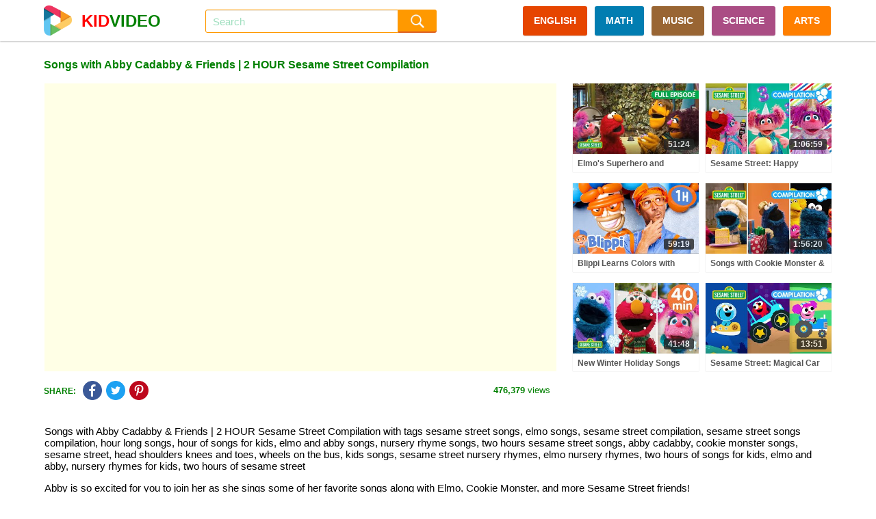

--- FILE ---
content_type: text/html; charset=UTF-8
request_url: https://kidvideo.org/video/songs-with-abby-cadabby-friends-2-hour-sesame-street-compilation-i57176.html
body_size: 12049
content:
<!DOCTYPE html>
<html lang="en" xmlns="http://www.w3.org/1999/html">
<head>
    <meta http-equiv="content-type" content="text/html; charset=utf-8" />
    <meta http-equiv="content-language" content="en" />
    <meta name="revisit-after" content="1 days" />
    <meta name="robots" content="index,follow" />
    <meta name="description" content="Songs with Abby Cadabby &amp; Friends | 2 HOUR Sesame Street Compilation with tags sesame street songs, elmo songs, sesame street compilation, sesame street" />
    <meta name="keywords" content="sesame street songs, elmo songs, sesame street compilation, sesame street songs compilation, hour long songs, hour of songs for kids, elmo and abby songs, nursery rhyme songs, two hours sesame street songs, abby cadabby, cookie monster songs, sesame street, head shoulders knees and toes, wheels on the bus, kids songs, sesame street nursery rhymes, elmo nursery rhymes, two hours of songs for kids, elmo and abby, nursery rhymes for kids, two hours of sesame street" />
    <meta name="viewport" content="width=device-width, initial-scale=1, maximum-scale=1, user-scalable=no">
    <meta property="og:url" content="https://kidvideo.org/video/songs-with-abby-cadabby-friends-2-hour-sesame-street-compilation-i57176.html" />
    <meta property="fb:app_id" content="127256457945570" />
    <meta property="og:image" content="https://i.ytimg.com/vi/JedkRl0Ve6Q/sddefault.jpg" />
    <meta property="og:image:url" content="https://i.ytimg.com/vi/JedkRl0Ve6Q/sddefault.jpg" />
    <meta property="og:image:secure_url" content="https://i.ytimg.com/vi/JedkRl0Ve6Q/sddefault.jpg" />
    <meta property="og:image:width" content="640" />
    <meta property="og:image:height" content="480" />
    <meta property="og:title" content="Songs with Abby Cadabby &amp; Friends | 2 HOUR Sesame Street Compilation - Videos For Kids" />
    <meta property="og:description" content="Songs with Abby Cadabby &amp; Friends | 2 HOUR Sesame Street Compilation with tags sesame street songs, elmo songs, sesame street compilation, sesame street" />
    <meta property="og:type" content="video.movie" />
    <meta property="og:site_name" content="Videos For Kids" />
    <link rel="stylesheet" type="text/css" href="https://kidvideo.org/template/css/style.min.css?v=10"/>
    <script type="text/javascript" src="https://kidvideo.org/template/js/jquery.min.js?v=2"></script>
    <script type="text/javascript" src="https://kidvideo.org/template/js/main.min.js?v=6"></script>
    <link rel="apple-touch-icon" sizes="57x57" href="https://kidvideo.org/template/img/apple-icon-57x57.png">
    <link rel="apple-touch-icon" sizes="60x60" href="https://kidvideo.org/template/img/apple-icon-60x60.png">
    <link rel="apple-touch-icon" sizes="72x72" href="https://kidvideo.org/template/img/apple-icon-72x72.png">
    <link rel="apple-touch-icon" sizes="76x76" href="https://kidvideo.org/template/img/apple-icon-76x76.png">
    <link rel="apple-touch-icon" sizes="114x114" href="https://kidvideo.org/template/img/apple-icon-114x114.png">
    <link rel="apple-touch-icon" sizes="120x120" href="https://kidvideo.org/template/img/apple-icon-120x120.png">
    <link rel="apple-touch-icon" sizes="144x144" href="https://kidvideo.org/template/img/apple-icon-144x144.png">
    <link rel="apple-touch-icon" sizes="152x152" href="https://kidvideo.org/template/img/apple-icon-152x152.png">
    <link rel="apple-touch-icon" sizes="180x180" href="https://kidvideo.org/template/img/apple-icon-180x180.png">
    <link rel="icon" type="image/png" sizes="192x192"  href="https://kidvideo.org/template/img/android-icon-192x192.png">
    <link rel="icon" type="image/png" sizes="32x32" href="https://kidvideo.org/template/img/favicon-32x32.png">
    <link rel="icon" type="image/png" sizes="96x96" href="https://kidvideo.org/template/img/favicon-96x96.png">
    <link rel="icon" type="image/png" sizes="16x16" href="https://kidvideo.org/template/img/favicon-16x16.png">
    <link rel="manifest" href="/manifest.json">
    <meta name="msapplication-TileColor" content="#ffffff">
    <meta name="msapplication-TileImage" content="https://kidvideo.org/template/img/ms-icon-144x144.png">
    <meta name="theme-color" content="#ffffff">
    <title>Songs with Abby Cadabby &amp; Friends | 2 HOUR Sesame Street Compilation - Videos For Kids</title>
</head>
<body>
<div id="main">
    <div class="header" id="header">
        <div class="header-content" id="header_content">
            <a href="/">
                <div class="header-avatar">
                    <img src="https://kidvideo.org/kidvideo.png" width="300" height="300" alt="kid video logo"/>
                </div>
                <div class="header-avatar-text"><span class="header-avatar-red">KID</span>VIDEO</div>
            </a>
            <div class="header-arrow-back" id="header_arrow_back"></div>
            <form method="get" action="/search.html" id="search_form" class="search">
                <div class="search-input" id="search_box">
                    <input id="search_input" name="q" autocomplete="off" placeholder="Search" value="">
                    <div id="search_overlay" class="search-overlay"></div>
                </div>
                <input type="submit" class="search-submit" value=""/>
            </form>
            <div class="menu">
                <a href="/video-english-for-kid.html" class="categories categories-english">ENGLISH</a>
                <a href="/video-math-for-kid.html" class="categories categories-math">MATH</a>
                <a href="/video-music-for-kid.html" class="categories categories-music">MUSIC</a>
                <a href="/video-science-for-kid.html" class="categories categories-science">SCIENCE</a>
                <a href="/video-arts-for-kid.html" class="categories categories-arts">ARTS</a>
            </div>
            <div class="bars" id="bars"></div>
            <div class="search-mobile" id="search_mobile"></div>
            <div class="clear"></div>
        </div>
    </div>
    <div class="content" id="content">
        <script type="text/javascript">
    var apiKey = '6491d97a8a0c3f7d07b1df5d83a83521';
    var tenantId = 'kidvideo';
    var easyrecApiUrl = 'https://kidvideo.org/easyrec-web/api/1.1/json/';
    $(document).ready(function () {
        loadItems('detail_related', '/video/songs-with-abby-cadabby-friends-2-hour-sesame-street-compilation-i57176.html');
        logView(
            '57176',
            'https://kidvideo.org/video/songs-with-abby-cadabby-friends-2-hour-sesame-street-compilation-i57176.html',
            'songs-with-abby-cadabby-friends-2-hour-sesame-street-compilation'
        );
    });
</script>
<div class="detail-title" id="detail_title">
    <h1>Songs with Abby Cadabby &amp; Friends | 2 HOUR Sesame Street Compilation</h1>
</div>
<div class="detail-content">
    <div class="detail-video" id="detail_video">
        <iframe width="100%" height="100%" id="player"
                src="https://www.youtube.com/embed/JedkRl0Ve6Q?autoplay=1&playsinline=1&showinfo=0&enablejsapi=1&rel=0&iv_load_policy=3&hl=en&modestbranding=1"
                frameborder="0" allowfullscreen allowtransparency allow="autoplay"
                sandbox="allow-scripts allow-same-origin"></iframe>
        <script type="text/javascript">
                        var qArrayIds = ['126456', '70606', '78252', '66415', '126171', '53476', '92482', '125930', '46535', '19584', '107990', '125606', '2359', '65682', '64436', '132634', '57289', '77220', '109206', '132493', '84368', '74848', '107154', '131994', '44559', '108696', '131573', '45507', '98888', '131232', '40598', '110145', '131164', '92601', '74856', '80355', '130746', '77044', '2837', '70098', '130448', '98133', '67442', '32307', '130328', '70980', '83928', '75835', '130014', '86498', '34496', '23468', '129888', '89733', '69548', '91475', '129720', '7020', '129558', '54630', '75509', '129443', '64247', '56507', '129214', '90287'];
            var qArrayLegacyIds = ['XU97HFxFsSU', '-AMezgqKbsM', 'jk5VLvz3GLY', '1GFRjCZRIcM', 'ojTvHD0qfqo', 'Ir0qWjxSTPw', 'FQWeZZe1p5Y', '36iOYeWgN9g', 'aKlRscB0AQQ', 'W-P8UvOwvrY', 'xDH9U3-iess', 'bZt-55kh7Jo', '-Ouon-1zRds', 'xkYved-ucGg', 'tYIR2BhOXmE', 'b8uPhrZ3F4k', '41LvHthFIxg', '7VH5Uyowq-o', 'iLMmEkRPhT0', 'rjWeDGTd7ro', 'Yo0-XeVtRQU', '1IEGrjMC88M', 'Nhc0hGFqtlw', '9zIO8VVveBU', 'ONWWgxyvsHA', 'A20xRzr0QfQ', 'AHhCxJVpIHw', 'J1pH7_LCTP8', 'gIG2e2LAaQo', 'ANHGi8TkYFY', 'JX9t_45pggA', 'DKqFPE5o_lE', 'bYLQW4_2UzY', 'SLrcCCUuMnM', 'I4o7caGRmwk', 'uEulH_L0lsw', 'T0H7wtqlxIM', 'rA-MvQ2ZL6o', 'M_n0HNwBHws', 'N4sKNxNVZmk', 'nj20FR7Z_yY', 'bzNJSHBSBFw', 'KrMb4VTx88k', 'QxHxmhIAu3o', 'w7wuH_W1hEI', '-kHgkdBUXqY', 'VvoO9-L1KA4', 'IBN5zwHCBjQ', 'mXqU957NmvI', 'aqUefNVhsNM', '8xeYuTYsp98', '9cR26Kf8_-4', '5z98X1IzLik', 'h67AgK4EHq4', 'lVlj0QxpEJo', 't5WYyh6uvHM', 'S00dCJAP0Lw', 'NfAmCePbWUk', 'TkMISJ-tM1g', 'lirgS3ilmnY', 'FLB_XeTL_S4', 'MGcev0x0lR0', 'GLu--zop0lc', 'WvsG71CEBKo', 'NYNkT2b4opY', 'ZNEECGSGWQg'];
            var qPlayingId = '57176';
            var qPlayingLegacyId = 'JedkRl0Ve6Q';
            var tag = document.createElement('script');
            tag.src = "https://www.youtube.com/iframe_api";
            var firstScriptTag = document.getElementsByTagName('script')[0];
            firstScriptTag.parentNode.insertBefore(tag, firstScriptTag);
            var player;

            function onYouTubeIframeAPIReady() {
                player = new YT.Player('player', {
                    events: {
                        'onStateChange': onPlayerStateChange,
                        'onError': onPlayerError
                    }
                });
            }

            function onPlayerStateChange(event) {
                if (typeof event.data == "undefined") {
                    return;
                }
                if (event.data === YT.PlayerState.ENDED) {
                    qPlayerNextItem();
                }
            }

            function onPlayerError(event) {
                if (typeof event.data == "undefined") {
                    return;
                }
                if (event.data === 100 || event.data === 101) {
                    $.ajax({
                        url: '/item/removed',
                        type: 'POST',
                        data: {'id': qPlayingId, 'legacyId': qPlayingLegacyId}
                    });
                }
                if (event.data === 100 || event.data === 101 || event.data === 150) {
                    qPlayerNextItem();
                }
            }

            function qPlayerNextItem() {
                var qNextId = qArrayIds.shift();
                var qNextLegacyId = qArrayLegacyIds.shift();
                if (typeof qNextLegacyId !== 'undefined' && qNextLegacyId !== ''
                    && typeof qNextId !== 'undefined' && qNextId !== '') {
                    qPlayingLegacyId = qNextLegacyId;
                    qPlayingId = qNextId;
                    player.loadVideoById(qNextLegacyId);
                }
            }
        </script>
    </div>
    <div class="detail-right">
                        <div class="item item-0">
                    <div class="item-image">
                        <a href="/video/elmo-s-superhero-fantasy-adventure-2-sesame-street-full-i126456.html">
                            <img src="https://i.ytimg.com/vi/XU97HFxFsSU/mqdefault.jpg" alt="elmo s superhero fantasy adventure 2 sesame street full" onload="onloadImg(this, '126456', 'XU97HFxFsSU');"/>
                        </a>
                        <div class="item-time number">51:24</div>
                    </div>
                    <div class="item-title">
                        <a href="/video/elmo-s-superhero-fantasy-adventure-2-sesame-street-full-i126456.html">Elmo's Superhero and Fantasy Adventure! | 2 Sesame Street Full Episodes</a>
                    </div>
                </div>
                                <div class="item item-1">
                    <div class="item-image">
                        <a href="/video/sesame-street-happy-birthday-abby-1-hour-abby-celebration-compilation-i70606.html">
                            <img src="https://i.ytimg.com/vi/-AMezgqKbsM/mqdefault.jpg" alt="sesame street happy birthday abby 1 hour abby celebration compilation" onload="onloadImg(this, '70606', '-AMezgqKbsM');"/>
                        </a>
                        <div class="item-time number">1:06:59</div>
                    </div>
                    <div class="item-title">
                        <a href="/video/sesame-street-happy-birthday-abby-1-hour-abby-celebration-compilation-i70606.html">Sesame Street: Happy Birthday Abby! 1 Hour Abby Celebration Compilation!</a>
                    </div>
                </div>
                                <div class="item item-2">
                    <div class="item-image">
                        <a href="/video/blippi-learns-colors-with-balloons-at-amys-playground-1-hour-of-blippi-toys-i78252.html">
                            <img src="https://i.ytimg.com/vi/jk5VLvz3GLY/mqdefault.jpg" alt="blippi learns colors with balloons at amys playground 1 hour of blippi toys" onload="onloadImg(this, '78252', 'jk5VLvz3GLY');"/>
                        </a>
                        <div class="item-time number">59:19</div>
                    </div>
                    <div class="item-title">
                        <a href="/video/blippi-learns-colors-with-balloons-at-amys-playground-1-hour-of-blippi-toys-i78252.html">Blippi Learns Colors with Balloons at Amy's Playground! | 1 HOUR OF BLIPPI TOYS!</a>
                    </div>
                </div>
                                <div class="item item-3">
                    <div class="item-image">
                        <a href="/video/songs-with-cookie-monster-friends-2-hour-sesame-street-compilation-i66415.html">
                            <img src="https://i.ytimg.com/vi/1GFRjCZRIcM/mqdefault.jpg" alt="songs with cookie monster friends 2 hour sesame street compilation" onload="onloadImg(this, '66415', '1GFRjCZRIcM');"/>
                        </a>
                        <div class="item-time number">1:56:20</div>
                    </div>
                    <div class="item-title">
                        <a href="/video/songs-with-cookie-monster-friends-2-hour-sesame-street-compilation-i66415.html">Songs with Cookie Monster & Friends | 2 HOUR Sesame Street Compilation</a>
                    </div>
                </div>
                                <div class="item item-4">
                    <div class="item-image">
                        <a href="/video/new-winter-holiday-songs-elmo-friends-40-min-sesame-street-i126171.html">
                            <img src="https://i.ytimg.com/vi/ojTvHD0qfqo/mqdefault.jpg" alt="new winter holiday songs elmo friends 40 min sesame street" onload="onloadImg(this, '126171', 'ojTvHD0qfqo');"/>
                        </a>
                        <div class="item-time number">41:48</div>
                    </div>
                    <div class="item-title">
                        <a href="/video/new-winter-holiday-songs-elmo-friends-40-min-sesame-street-i126171.html">New Winter Holiday Songs with Elmo and Friends!❄️☃️ | 40 Min Sesame Street Compilation</a>
                    </div>
                </div>
                                <div class="item item-5">
                    <div class="item-image">
                        <a href="/video/sesame-street-magical-car-races-compilation-all-episodes-i53476.html">
                            <img src="https://i.ytimg.com/vi/Ir0qWjxSTPw/mqdefault.jpg" alt="sesame street magical car races compilation all episodes" onload="onloadImg(this, '53476', 'Ir0qWjxSTPw');"/>
                        </a>
                        <div class="item-time number">13:51</div>
                    </div>
                    <div class="item-title">
                        <a href="/video/sesame-street-magical-car-races-compilation-all-episodes-i53476.html">Sesame Street: Magical Car Races Compilation | All Episodes!</a>
                    </div>
                </div>
                    </div>
    <div class="clear"></div>
</div>
<div class="detail-view">
        <div class="share-social">
        <div class="share-social-text">SHARE:</div>
        <div class="detail-facebook social-button" link="https://www.facebook.com/dialog/feed?app_id=127256457945570&display=popup&link=https%3A%2F%2Fkidvideo.org%2Fvideo%2Fsongs-with-abby-cadabby-friends-2-hour-sesame-street-compilation-i57176.html&redirect_uri=https%3A%2F%2Fkidvideo.org%2Fvideo%2Fsongs-with-abby-cadabby-friends-2-hour-sesame-street-compilation-i57176.html&picture=https%3A%2F%2Fi.ytimg.com%2Fvi%2FJedkRl0Ve6Q%2Fmqdefault.jpg" title="Share Facebook">
            <img src="https://kidvideo.org/template/img/share_facebook.png" width="48" height="48" alt="kid video share facebook icon"/>
        </div>
        <div class="detail-twitter social-button" link="https://twitter.com/share?text=Songs+with+Abby+Cadabby+%26+Friends+%7C+2+HOUR+Sesame+Street+Compilation&url=https%3A%2F%2Fkidvideo.org%2Fvideo%2Fsongs-with-abby-cadabby-friends-2-hour-sesame-street-compilation-i57176.html" title="Share Twitter">
            <img src="https://kidvideo.org/template/img/share_twitter.png" width="48" height="48" alt="kid video share twitter icon"/>
        </div>
        <div class="detail-pinterest social-button" link="https://pinterest.com/pin/create/button/?url=https%3A%2F%2Fkidvideo.org%2Fvideo%2Fsongs-with-abby-cadabby-friends-2-hour-sesame-street-compilation-i57176.html&media=https%3A%2F%2Fi.ytimg.com%2Fvi%2FJedkRl0Ve6Q%2Fmqdefault.jpg&description=Songs+with+Abby+Cadabby+%26+Friends+%7C+2+HOUR+Sesame+Street+Compilation" title="Share Pinterest">
            <img src="https://kidvideo.org/template/img/share_pinterest.png" width="48" height="48" alt="kid video share pinterest icon"/>
        </div>
    </div>
    <div class="detail-view-text">
        <span class="bold">476,379</span> views
    </div>
</div>
<div class="clear"></div>
    <div class="video-description">
        <p>Songs with Abby Cadabby &amp; Friends | 2 HOUR Sesame Street Compilation with tags sesame street songs, elmo songs, sesame street compilation, sesame street songs compilation, hour long songs, hour of songs for kids, elmo and abby songs, nursery rhyme songs, two hours sesame street songs, abby cadabby, cookie monster songs, sesame street, head shoulders knees and toes, wheels on the bus, kids songs, sesame street nursery rhymes, elmo nursery rhymes, two hours of songs for kids, elmo and abby, nursery rhymes for kids, two hours of sesame street</p>
        <p>Abby is so excited for you to join her as she sings some of her favorite songs along with Elmo, Cookie Monster, and more Sesame Street friends!</p>    </div>
<div class="detail-related" id="detail_related" totalItems="60">
                <div class="item">
                <div class="item-image">
                    <a href="/video/2-hours-of-playtime-with-elmo-and-abby-sesame-street-compilation-i92482.html">
                        <img src="https://i.ytimg.com/vi/FQWeZZe1p5Y/mqdefault.jpg" alt="2 hours of playtime with elmo and abby sesame street compilation" onload="onloadImg(this, '92482', 'FQWeZZe1p5Y');"/>
                    </a>
                    <div class="item-time number">1:57:39</div>
                </div>
                <div class="item-title">
                    <a href="/video/2-hours-of-playtime-with-elmo-and-abby-sesame-street-compilation-i92482.html">2 HOURS of Playtime with Elmo and Abby! | Sesame Street Compilation</a>
                </div>
                <div class="item-info">
                    <div class="item-info-view">
                        <span class="bold number">36,824</span> views
                    </div>
                    <div class="item-info-create">1 years ago</div>
                    <div class="clear"></div>
                </div>
            </div>
                        <div class="item">
                <div class="item-image">
                    <a href="/video/holiday-celebration-sesame-street-three-sesame-street-full-i125930.html">
                        <img src="https://i.ytimg.com/vi/36iOYeWgN9g/mqdefault.jpg" alt="holiday celebration sesame street three sesame street full" onload="onloadImg(this, '125930', '36iOYeWgN9g');"/>
                    </a>
                    <div class="item-time number">1:16:50</div>
                </div>
                <div class="item-title">
                    <a href="/video/holiday-celebration-sesame-street-three-sesame-street-full-i125930.html">Holiday Celebration on Sesame Street! | THREE Sesame Street Full Episodes</a>
                </div>
                <div class="item-info">
                    <div class="item-info-view">
                        <span class="bold number">10,834</span> views
                    </div>
                    <div class="item-info-create">1 months ago</div>
                    <div class="clear"></div>
                </div>
            </div>
                        <div class="item">
                <div class="item-image">
                    <a href="/video/sesame-street-back-to-school-for-kids-2-hour-compilation-i46535.html">
                        <img src="https://i.ytimg.com/vi/aKlRscB0AQQ/mqdefault.jpg" alt="sesame street back to school for kids 2 hour compilation" onload="onloadImg(this, '46535', 'aKlRscB0AQQ');"/>
                    </a>
                    <div class="item-time number">1:54:13</div>
                </div>
                <div class="item-title">
                    <a href="/video/sesame-street-back-to-school-for-kids-2-hour-compilation-i46535.html">Sesame Street: Back to School for Kids | 2 Hour Compilation</a>
                </div>
                <div class="item-info">
                    <div class="item-info-view">
                        <span class="bold number">244,877</span> views
                    </div>
                    <div class="item-info-create">4 years ago</div>
                    <div class="clear"></div>
                </div>
            </div>
                        <div class="item">
                <div class="item-image">
                    <a href="/video/rock-a-bye-baby-more-nursery-rhymes-cocomelon-i19584.html">
                        <img src="https://i.ytimg.com/vi/W-P8UvOwvrY/mqdefault.jpg" alt="rock a bye baby more nursery rhymes cocomelon" onload="onloadImg(this, '19584', 'W-P8UvOwvrY');"/>
                    </a>
                    <div class="item-time number">36:27</div>
                </div>
                <div class="item-title">
                    <a href="/video/rock-a-bye-baby-more-nursery-rhymes-cocomelon-i19584.html">Rock-A-Bye Baby +More Nursery Rhymes - CoCoMelon</a>
                </div>
                <div class="item-info">
                    <div class="item-info-view">
                        <span class="bold number">532,514</span> views
                    </div>
                    <div class="item-info-create">7 years ago</div>
                    <div class="clear"></div>
                </div>
            </div>
                        <div class="item">
                <div class="item-image">
                    <a href="/video/lets-go-to-the-beach-with-elmo-friends-1-hour-sesame-street-compilation-i107990.html">
                        <img src="https://i.ytimg.com/vi/xDH9U3-iess/mqdefault.jpg" alt="lets go to the beach with elmo friends 1 hour sesame street compilation" onload="onloadImg(this, '107990', 'xDH9U3-iess');"/>
                    </a>
                    <div class="item-time number">1:11:53</div>
                </div>
                <div class="item-title">
                    <a href="/video/lets-go-to-the-beach-with-elmo-friends-1-hour-sesame-street-compilation-i107990.html">Let's Go to the Beach with Elmo & Friends! | 1 HOUR Sesame Street Compilation</a>
                </div>
                <div class="item-info">
                    <div class="item-info-view">
                        <span class="bold number">32,928</span> views
                    </div>
                    <div class="item-info-create">6 months ago</div>
                    <div class="clear"></div>
                </div>
            </div>
                        <div class="item">
                <div class="item-image">
                    <a href="/video/santa-s-sleigh-song-featuring-nick-offerman-wheels-bus-remix-i125606.html">
                        <img src="https://i.ytimg.com/vi/bZt-55kh7Jo/mqdefault.jpg" alt="santa s sleigh song featuring nick offerman wheels bus remix" onload="onloadImg(this, '125606', 'bZt-55kh7Jo');"/>
                    </a>
                    <div class="item-time number">02:41</div>
                </div>
                <div class="item-title">
                    <a href="/video/santa-s-sleigh-song-featuring-nick-offerman-wheels-bus-remix-i125606.html">Santa's Sleigh Song featuring Nick Offerman (Wheels on the Bus Remix) | Sesame Street Babies</a>
                </div>
                <div class="item-info">
                    <div class="item-info-view">
                        <span class="bold number">16,181</span> views
                    </div>
                    <div class="item-info-create">1 months ago</div>
                    <div class="clear"></div>
                </div>
            </div>
                        <div class="item">
                <div class="item-image">
                    <a href="/video/sesame-street-counting-songs-learn-to-count-to-5-i2359.html">
                        <img src="https://i.ytimg.com/vi/-Ouon-1zRds/mqdefault.jpg" alt="sesame street counting songs learn to count to 5" onload="onloadImg(this, '2359', '-Ouon-1zRds');"/>
                    </a>
                    <div class="item-time number">09:47</div>
                </div>
                <div class="item-title">
                    <a href="/video/sesame-street-counting-songs-learn-to-count-to-5-i2359.html">Sesame Street: Counting Songs! | Learn to count to 5!</a>
                </div>
                <div class="item-info">
                    <div class="item-info-view">
                        <span class="bold number">385,015</span> views
                    </div>
                    <div class="item-info-create">8 years ago</div>
                    <div class="clear"></div>
                </div>
            </div>
                        <div class="item">
                <div class="item-image">
                    <a href="/video/learn-to-talk-with-ms-rachel-videos-for-toddlers-nursery-rhymes-kids-songs-speech-practice-i65682.html">
                        <img src="https://i.ytimg.com/vi/xkYved-ucGg/mqdefault.jpg" alt="learn to talk with ms rachel videos for toddlers nursery rhymes kids songs speech practice" onload="onloadImg(this, '65682', 'xkYved-ucGg');"/>
                    </a>
                    <div class="item-time number">1:00:20</div>
                </div>
                <div class="item-title">
                    <a href="/video/learn-to-talk-with-ms-rachel-videos-for-toddlers-nursery-rhymes-kids-songs-speech-practice-i65682.html">Learn to Talk with Ms Rachel - Videos for Toddlers - Nursery Rhymes & Kids Songs - Speech Practice</a>
                </div>
                <div class="item-info">
                    <div class="item-info-view">
                        <span class="bold number">30,257</span> views
                    </div>
                    <div class="item-info-create">2 years ago</div>
                    <div class="clear"></div>
                </div>
            </div>
                        <div class="item">
                <div class="item-image">
                    <a href="/video/celebrate-summer-with-elmo-friends-1-hour-sesame-street-compilation-i64436.html">
                        <img src="https://i.ytimg.com/vi/tYIR2BhOXmE/mqdefault.jpg" alt="celebrate summer with elmo friends 1 hour sesame street compilation" onload="onloadImg(this, '64436', 'tYIR2BhOXmE');"/>
                    </a>
                    <div class="item-time number">1:27:46</div>
                </div>
                <div class="item-title">
                    <a href="/video/celebrate-summer-with-elmo-friends-1-hour-sesame-street-compilation-i64436.html">Celebrate Summer with Elmo & Friends! | 1+ HOUR Sesame Street Compilation</a>
                </div>
                <div class="item-info">
                    <div class="item-info-view">
                        <span class="bold number">31,018</span> views
                    </div>
                    <div class="item-info-create">2 years ago</div>
                    <div class="clear"></div>
                </div>
            </div>
                        <div class="item">
                <div class="item-image">
                    <a href="/video/good-morning-hair-routine-song-featuring-vanvan-sesame-street-i132634.html">
                        <img src="https://i.ytimg.com/vi/b8uPhrZ3F4k/mqdefault.jpg" alt="good morning hair routine song featuring vanvan sesame street" onload="onloadImg(this, '132634', 'b8uPhrZ3F4k');"/>
                    </a>
                    <div class="item-time number">02:33</div>
                </div>
                <div class="item-title">
                    <a href="/video/good-morning-hair-routine-song-featuring-vanvan-sesame-street-i132634.html">Good Morning Hair Routine Song featuring VanVan!🌞| Sesame Street Songs🎵</a>
                </div>
                <div class="item-info">
                    <div class="item-info-view">
                        <span class="bold number">28,818</span> views
                    </div>
                    <div class="item-info-create">1 days ago</div>
                    <div class="clear"></div>
                </div>
            </div>
                        <div class="item">
                <div class="item-image">
                    <a href="/video/hello-song-sesame-street-korean-i57289.html">
                        <img src="https://i.ytimg.com/vi/41LvHthFIxg/mqdefault.jpg" alt="hello song sesame street korean" onload="onloadImg(this, '57289', '41LvHthFIxg');"/>
                    </a>
                    <div class="item-time number">02:10</div>
                </div>
                <div class="item-title">
                    <a href="/video/hello-song-sesame-street-korean-i57289.html">!   (Hello Song) | Sesame Street Korean |</a>
                </div>
                <div class="item-info">
                    <div class="item-info-view">
                        <span class="bold number">120,327</span> views
                    </div>
                    <div class="item-info-create">2 years ago</div>
                    <div class="clear"></div>
                </div>
            </div>
                        <div class="item">
                <div class="item-image">
                    <a href="/video/baby-shark-doo-doo-doo-and-more-compilation-baby-shark-1-hour-baby-shark-official-i77220.html">
                        <img src="https://i.ytimg.com/vi/7VH5Uyowq-o/mqdefault.jpg" alt="baby shark doo doo doo and more compilation baby shark 1 hour baby shark official" onload="onloadImg(this, '77220', '7VH5Uyowq-o');"/>
                    </a>
                    <div class="item-time number">55:31</div>
                </div>
                <div class="item-title">
                    <a href="/video/baby-shark-doo-doo-doo-and-more-compilation-baby-shark-1-hour-baby-shark-official-i77220.html">Baby Shark Doo Doo Doo and More! | +Compilation | Baby Shark 1 Hour | Baby Shark Official</a>
                </div>
                <div class="item-info">
                    <div class="item-info-view">
                        <span class="bold number">39,345</span> views
                    </div>
                    <div class="item-info-create">1 years ago</div>
                    <div class="clear"></div>
                </div>
            </div>
                        <div class="item">
                <div class="item-image">
                    <a href="/video/1-hour-of-songs-with-abby-cadabby-sesame-street-compilation-i109206.html">
                        <img src="https://i.ytimg.com/vi/iLMmEkRPhT0/mqdefault.jpg" alt="1 hour of songs with abby cadabby sesame street compilation" onload="onloadImg(this, '109206', 'iLMmEkRPhT0');"/>
                    </a>
                    <div class="item-time number">59:51</div>
                </div>
                <div class="item-title">
                    <a href="/video/1-hour-of-songs-with-abby-cadabby-sesame-street-compilation-i109206.html">1 Hour of Songs with Abby Cadabby!✨🪄 | Sesame Street Compilation</a>
                </div>
                <div class="item-info">
                    <div class="item-info-view">
                        <span class="bold number">25,974</span> views
                    </div>
                    <div class="item-info-create">6 months ago</div>
                    <div class="clear"></div>
                </div>
            </div>
                        <div class="item">
                <div class="item-image">
                    <a href="/video/new-fairytale-stories-two-sesame-street-full-episodes-i132493.html">
                        <img src="https://i.ytimg.com/vi/rjWeDGTd7ro/mqdefault.jpg" alt="new fairytale stories two sesame street full episodes" onload="onloadImg(this, '132493', 'rjWeDGTd7ro');"/>
                    </a>
                    <div class="item-time number">51:27</div>
                </div>
                <div class="item-title">
                    <a href="/video/new-fairytale-stories-two-sesame-street-full-episodes-i132493.html">New Fairytale Stories! | TWO Sesame Street Full Episodes</a>
                </div>
                <div class="item-info">
                    <div class="item-info-view">
                        <span class="bold number">12,342</span> views
                    </div>
                    <div class="item-info-create">2 days ago</div>
                    <div class="clear"></div>
                </div>
            </div>
                        <div class="item">
                <div class="item-image">
                    <a href="/video/sesame-street-elmos-fairytale-songs-stories-2-hour-fantasy-compilation-i84368.html">
                        <img src="https://i.ytimg.com/vi/Yo0-XeVtRQU/mqdefault.jpg" alt="sesame street elmos fairytale songs stories 2 hour fantasy compilation" onload="onloadImg(this, '84368', 'Yo0-XeVtRQU');"/>
                    </a>
                    <div class="item-time number">1:48:08</div>
                </div>
                <div class="item-title">
                    <a href="/video/sesame-street-elmos-fairytale-songs-stories-2-hour-fantasy-compilation-i84368.html">Sesame Street: Elmo's Fairytale Songs & Stories | 2 HOUR Fantasy Compilation</a>
                </div>
                <div class="item-info">
                    <div class="item-info-view">
                        <span class="bold number">11,534</span> views
                    </div>
                    <div class="item-info-create">1 years ago</div>
                    <div class="clear"></div>
                </div>
            </div>
                        <div class="item">
                <div class="item-image">
                    <a href="/video/learn-to-talk-with-ms-rachel-learning-at-an-outdoor-playground-toddler-videos-toddler-shows-i74848.html">
                        <img src="https://i.ytimg.com/vi/1IEGrjMC88M/mqdefault.jpg" alt="learn to talk with ms rachel learning at an outdoor playground toddler videos toddler shows" onload="onloadImg(this, '74848', '1IEGrjMC88M');"/>
                    </a>
                    <div class="item-time number">1:01:05</div>
                </div>
                <div class="item-title">
                    <a href="/video/learn-to-talk-with-ms-rachel-learning-at-an-outdoor-playground-toddler-videos-toddler-shows-i74848.html">Learn To Talk with Ms Rachel - Learning at an Outdoor Playground - Toddler Videos - Toddler Shows</a>
                </div>
                <div class="item-info">
                    <div class="item-info-view">
                        <span class="bold number">53,388</span> views
                    </div>
                    <div class="item-info-create">2 years ago</div>
                    <div class="clear"></div>
                </div>
            </div>
                        <div class="item">
                <div class="item-image">
                    <a href="/video/summer-camp-fun-with-elmo-and-friends-1-hour-of-sesame-street-songs-i107154.html">
                        <img src="https://i.ytimg.com/vi/Nhc0hGFqtlw/mqdefault.jpg" alt="summer camp fun with elmo and friends 1 hour of sesame street songs" onload="onloadImg(this, '107154', 'Nhc0hGFqtlw');"/>
                    </a>
                    <div class="item-time number">1:45:45</div>
                </div>
                <div class="item-title">
                    <a href="/video/summer-camp-fun-with-elmo-and-friends-1-hour-of-sesame-street-songs-i107154.html">Summer Camp Fun with Elmo and Friends! | 1+ HOUR of Sesame Street Songs</a>
                </div>
                <div class="item-info">
                    <div class="item-info-view">
                        <span class="bold number">41,449</span> views
                    </div>
                    <div class="item-info-create">7 months ago</div>
                    <div class="clear"></div>
                </div>
            </div>
                        <div class="item">
                <div class="item-image">
                    <a href="/video/elmo-s-factory-train-three-sesame-street-full-episodes-i131994.html">
                        <img src="https://i.ytimg.com/vi/9zIO8VVveBU/mqdefault.jpg" alt="elmo s factory train three sesame street full episodes" onload="onloadImg(this, '131994', '9zIO8VVveBU');"/>
                    </a>
                    <div class="item-time number">1:16:49</div>
                </div>
                <div class="item-title">
                    <a href="/video/elmo-s-factory-train-three-sesame-street-full-episodes-i131994.html">Elmo's Factory and Train! | THREE Sesame Street Full Episodes</a>
                </div>
                <div class="item-info">
                    <div class="item-info-view">
                        <span class="bold number">31,044</span> views
                    </div>
                    <div class="item-info-create">6 days ago</div>
                    <div class="clear"></div>
                </div>
            </div>
                        <div class="item">
                <div class="item-image">
                    <a href="/video/blippi-visits-an-outdoor-adventure-park-educational-videos-for-kids-i44559.html">
                        <img src="https://i.ytimg.com/vi/ONWWgxyvsHA/mqdefault.jpg" alt="blippi visits an outdoor adventure park educational videos for kids" onload="onloadImg(this, '44559', 'ONWWgxyvsHA');"/>
                    </a>
                    <div class="item-time number">19:55</div>
                </div>
                <div class="item-title">
                    <a href="/video/blippi-visits-an-outdoor-adventure-park-educational-videos-for-kids-i44559.html">Blippi Visits An Outdoor Adventure Park | Educational Videos For Kids</a>
                </div>
                <div class="item-info">
                    <div class="item-info-view">
                        <span class="bold number">434,406</span> views
                    </div>
                    <div class="item-info-create">4 years ago</div>
                    <div class="clear"></div>
                </div>
            </div>
                        <div class="item">
                <div class="item-image">
                    <a href="/video/lets-do-arts-crafts-with-elmo-and-friends-1-hour-sesame-street-compilation-i108696.html">
                        <img src="https://i.ytimg.com/vi/A20xRzr0QfQ/mqdefault.jpg" alt="lets do arts crafts with elmo and friends 1 hour sesame street compilation" onload="onloadImg(this, '108696', 'A20xRzr0QfQ');"/>
                    </a>
                    <div class="item-time number">1:11:31</div>
                </div>
                <div class="item-title">
                    <a href="/video/lets-do-arts-crafts-with-elmo-and-friends-1-hour-sesame-street-compilation-i108696.html">Let's Do Arts & Crafts with Elmo and Friends!🎨🖍️ | 1 HOUR Sesame Street Compilation</a>
                </div>
                <div class="item-info">
                    <div class="item-info-view">
                        <span class="bold number">17,748</span> views
                    </div>
                    <div class="item-info-create">6 months ago</div>
                    <div class="clear"></div>
                </div>
            </div>
                        <div class="item">
                <div class="item-image">
                    <a href="/video/elmo-s-alphabet-scavenger-hunt-two-sesame-street-full-episodes-i131573.html">
                        <img src="https://i.ytimg.com/vi/AHhCxJVpIHw/mqdefault.jpg" alt="elmo s alphabet scavenger hunt two sesame street full episodes" onload="onloadImg(this, '131573', 'AHhCxJVpIHw');"/>
                    </a>
                    <div class="item-time number">51:24</div>
                </div>
                <div class="item-title">
                    <a href="/video/elmo-s-alphabet-scavenger-hunt-two-sesame-street-full-episodes-i131573.html">Elmo's Alphabet Scavenger Hunt! | TWO Sesame Street Full Episodes</a>
                </div>
                <div class="item-info">
                    <div class="item-info-view">
                        <span class="bold number">36,969</span> views
                    </div>
                    <div class="item-info-create">9 days ago</div>
                    <div class="clear"></div>
                </div>
            </div>
                        <div class="item">
                <div class="item-image">
                    <a href="/video/sesame-street-vehicles-for-kids-compilation-trucks-trains-cars-and-more-i45507.html">
                        <img src="https://i.ytimg.com/vi/J1pH7_LCTP8/mqdefault.jpg" alt="sesame street vehicles for kids compilation trucks trains cars and more" onload="onloadImg(this, '45507', 'J1pH7_LCTP8');"/>
                    </a>
                    <div class="item-time number">1:07:41</div>
                </div>
                <div class="item-title">
                    <a href="/video/sesame-street-vehicles-for-kids-compilation-trucks-trains-cars-and-more-i45507.html">Sesame Street: Vehicles for Kids Compilation | Trucks, Trains, Cars, and more!</a>
                </div>
                <div class="item-info">
                    <div class="item-info-view">
                        <span class="bold number">407,267</span> views
                    </div>
                    <div class="item-info-create">4 years ago</div>
                    <div class="clear"></div>
                </div>
            </div>
                        <div class="item">
                <div class="item-image">
                    <a href="/video/escape-from-cardboard-prison-challenge-i98888.html">
                        <img src="https://i.ytimg.com/vi/gIG2e2LAaQo/mqdefault.jpg" alt="escape from cardboard prison challenge" onload="onloadImg(this, '98888', 'gIG2e2LAaQo');"/>
                    </a>
                    <div class="item-time number">33:56</div>
                </div>
                <div class="item-title">
                    <a href="/video/escape-from-cardboard-prison-challenge-i98888.html">Escape from CARDBOARD PRISON Challenge</a>
                </div>
                <div class="item-info">
                    <div class="item-info-view">
                        <span class="bold number">47,069</span> views
                    </div>
                    <div class="item-info-create">10 months ago</div>
                    <div class="clear"></div>
                </div>
            </div>
                        <div class="item">
                <div class="item-image">
                    <a href="/video/dress-up-elmo-20-minute-sesame-street-compilation-i131232.html">
                        <img src="https://i.ytimg.com/vi/ANHGi8TkYFY/mqdefault.jpg" alt="dress up elmo 20 minute sesame street compilation" onload="onloadImg(this, '131232', 'ANHGi8TkYFY');"/>
                    </a>
                    <div class="item-time number">18:17</div>
                </div>
                <div class="item-title">
                    <a href="/video/dress-up-elmo-20-minute-sesame-street-compilation-i131232.html">Dress Up with Elmo! | 20 Minute Sesame Street Compilation</a>
                </div>
                <div class="item-info">
                    <div class="item-info-view">
                        <span class="bold number">39,423</span> views
                    </div>
                    <div class="item-info-create">12 days ago</div>
                    <div class="clear"></div>
                </div>
            </div>
                        <div class="item">
                <div class="item-image">
                    <a href="/video/diana-and-roma-goes-trick-or-treating-for-halloween-with-candy-haul-i40598.html">
                        <img src="https://i.ytimg.com/vi/JX9t_45pggA/mqdefault.jpg" alt="diana and roma goes trick or treating for halloween with candy haul" onload="onloadImg(this, '40598', 'JX9t_45pggA');"/>
                    </a>
                    <div class="item-time number">08:11</div>
                </div>
                <div class="item-title">
                    <a href="/video/diana-and-roma-goes-trick-or-treating-for-halloween-with-candy-haul-i40598.html">Diana and Roma goes Trick or Treating for Halloween with Candy Haul</a>
                </div>
                <div class="item-info">
                    <div class="item-info-view">
                        <span class="bold number">465,039</span> views
                    </div>
                    <div class="item-info-create">5 years ago</div>
                    <div class="clear"></div>
                </div>
            </div>
                        <div class="item">
                <div class="item-image">
                    <a href="/video/super-elmo-and-super-friends-1-hour-sesame-street-compilation-i110145.html">
                        <img src="https://i.ytimg.com/vi/DKqFPE5o_lE/mqdefault.jpg" alt="super elmo and super friends 1 hour sesame street compilation" onload="onloadImg(this, '110145', 'DKqFPE5o_lE');"/>
                    </a>
                    <div class="item-time number">1:11:43</div>
                </div>
                <div class="item-title">
                    <a href="/video/super-elmo-and-super-friends-1-hour-sesame-street-compilation-i110145.html">Super Elmo and Super Friends!💫⭐ | 1 HOUR Sesame Street Compilation</a>
                </div>
                <div class="item-info">
                    <div class="item-info-view">
                        <span class="bold number">30,015</span> views
                    </div>
                    <div class="item-info-create">5 months ago</div>
                    <div class="clear"></div>
                </div>
            </div>
                        <div class="item">
                <div class="item-image">
                    <a href="/video/searching-letters-numbers-three-sesame-street-episodes-i131164.html">
                        <img src="https://i.ytimg.com/vi/bYLQW4_2UzY/mqdefault.jpg" alt="searching letters numbers three sesame street episodes" onload="onloadImg(this, '131164', 'bYLQW4_2UzY');"/>
                    </a>
                    <div class="item-time number">1:16:49</div>
                </div>
                <div class="item-title">
                    <a href="/video/searching-letters-numbers-three-sesame-street-episodes-i131164.html">Searching for Letters and Numbers ! | THREE Sesame Street Episodes</a>
                </div>
                <div class="item-info">
                    <div class="item-info-view">
                        <span class="bold number">16,512</span> views
                    </div>
                    <div class="item-info-create">13 days ago</div>
                    <div class="clear"></div>
                </div>
            </div>
                        <div class="item">
                <div class="item-image">
                    <a href="/video/party-with-elmo-1-hour-sesame-street-songs-and-dance-compilation-i92601.html">
                        <img src="https://i.ytimg.com/vi/SLrcCCUuMnM/mqdefault.jpg" alt="party with elmo 1 hour sesame street songs and dance compilation" onload="onloadImg(this, '92601', 'SLrcCCUuMnM');"/>
                    </a>
                    <div class="item-time number">1:01:02</div>
                </div>
                <div class="item-title">
                    <a href="/video/party-with-elmo-1-hour-sesame-street-songs-and-dance-compilation-i92601.html">Party with Elmo! | 1 HOUR Sesame Street Songs and Dance Compilation!</a>
                </div>
                <div class="item-info">
                    <div class="item-info-view">
                        <span class="bold number">20,704</span> views
                    </div>
                    <div class="item-info-create">1 years ago</div>
                    <div class="clear"></div>
                </div>
            </div>
                        <div class="item">
                <div class="item-image">
                    <a href="/video/preschool-for-littles-by-songs-for-littles-letter-b-part-2-ms-rachel-visits-the-beach-i74856.html">
                        <img src="https://i.ytimg.com/vi/I4o7caGRmwk/mqdefault.jpg" alt="preschool for littles by songs for littles letter b part 2 ms rachel visits the beach" onload="onloadImg(this, '74856', 'I4o7caGRmwk');"/>
                    </a>
                    <div class="item-time number">1:08:02</div>
                </div>
                <div class="item-title">
                    <a href="/video/preschool-for-littles-by-songs-for-littles-letter-b-part-2-ms-rachel-visits-the-beach-i74856.html">Preschool for Littles by Songs for Littles - Letter B Part 2 - Ms Rachel Visits the Beach</a>
                </div>
                <div class="item-info">
                    <div class="item-info-view">
                        <span class="bold number">40,180</span> views
                    </div>
                    <div class="item-info-create">2 years ago</div>
                    <div class="clear"></div>
                </div>
            </div>
                        <div class="item">
                <div class="item-image">
                    <a href="/video/sesame-street-lets-make-music-with-elmo-and-friends-three-sesame-street-full-episodes-i80355.html">
                        <img src="https://i.ytimg.com/vi/uEulH_L0lsw/mqdefault.jpg" alt="sesame street lets make music with elmo and friends three sesame street full episodes" onload="onloadImg(this, '80355', 'uEulH_L0lsw');"/>
                    </a>
                    <div class="item-time number">1:16:53</div>
                </div>
                <div class="item-title">
                    <a href="/video/sesame-street-lets-make-music-with-elmo-and-friends-three-sesame-street-full-episodes-i80355.html">Sesame Street: Let's Make Music with Elmo and Friends | THREE Sesame Street Full Episodes</a>
                </div>
                <div class="item-info">
                    <div class="item-info-view">
                        <span class="bold number">34,152</span> views
                    </div>
                    <div class="item-info-create">1 years ago</div>
                    <div class="clear"></div>
                </div>
            </div>
                        <div class="item">
                <div class="item-image">
                    <a href="/video/let-s-learn-chickens-geckos-two-sesame-street-full-episodes-i130746.html">
                        <img src="https://i.ytimg.com/vi/T0H7wtqlxIM/mqdefault.jpg" alt="let s learn chickens geckos two sesame street full episodes" onload="onloadImg(this, '130746', 'T0H7wtqlxIM');"/>
                    </a>
                    <div class="item-time number">51:24</div>
                </div>
                <div class="item-title">
                    <a href="/video/let-s-learn-chickens-geckos-two-sesame-street-full-episodes-i130746.html">Let's Learn about Chickens and Geckos! | TWO Sesame Street Full Episodes</a>
                </div>
                <div class="item-info">
                    <div class="item-info-view">
                        <span class="bold number">30,752</span> views
                    </div>
                    <div class="item-info-create">16 days ago</div>
                    <div class="clear"></div>
                </div>
            </div>
                        <div class="item">
                <div class="item-image">
                    <a href="/video/sesame-street-1-hour-of-alphabet-songs-with-elmo-friends-i77044.html">
                        <img src="https://i.ytimg.com/vi/rA-MvQ2ZL6o/mqdefault.jpg" alt="sesame street 1 hour of alphabet songs with elmo friends" onload="onloadImg(this, '77044', 'rA-MvQ2ZL6o');"/>
                    </a>
                    <div class="item-time number">1:00:50</div>
                </div>
                <div class="item-title">
                    <a href="/video/sesame-street-1-hour-of-alphabet-songs-with-elmo-friends-i77044.html">Sesame Street: 1 Hour of Alphabet Songs with Elmo & Friends!</a>
                </div>
                <div class="item-info">
                    <div class="item-info-view">
                        <span class="bold number">33,696</span> views
                    </div>
                    <div class="item-info-create">1 years ago</div>
                    <div class="clear"></div>
                </div>
            </div>
                        <div class="item">
                <div class="item-image">
                    <a href="/video/1-hour-blippi-compilation-educational-videos-for-kids-learn-colors-and-more-i2837.html">
                        <img src="https://i.ytimg.com/vi/M_n0HNwBHws/mqdefault.jpg" alt="1 hour blippi compilation educational videos for kids learn colors and more" onload="onloadImg(this, '2837', 'M_n0HNwBHws');"/>
                    </a>
                    <div class="item-time number">1:12:11</div>
                </div>
                <div class="item-title">
                    <a href="/video/1-hour-blippi-compilation-educational-videos-for-kids-learn-colors-and-more-i2837.html">1 Hour Blippi Compilation | Educational Videos for Kids - Learn Colors and More!</a>
                </div>
                <div class="item-info">
                    <div class="item-info-view">
                        <span class="bold number">212,177</span> views
                    </div>
                    <div class="item-info-create">8 years ago</div>
                    <div class="clear"></div>
                </div>
            </div>
                        <div class="item">
                <div class="item-image">
                    <a href="/video/happy-halloween-from-elmo-friends-2-hour-sesame-street-compilation-i70098.html">
                        <img src="https://i.ytimg.com/vi/N4sKNxNVZmk/mqdefault.jpg" alt="happy halloween from elmo friends 2 hour sesame street compilation" onload="onloadImg(this, '70098', 'N4sKNxNVZmk');"/>
                    </a>
                    <div class="item-time number">1:57:23</div>
                </div>
                <div class="item-title">
                    <a href="/video/happy-halloween-from-elmo-friends-2-hour-sesame-street-compilation-i70098.html">Happy Halloween from Elmo & Friends | 2 HOUR Sesame Street Compilation</a>
                </div>
                <div class="item-info">
                    <div class="item-info-view">
                        <span class="bold number">14,002</span> views
                    </div>
                    <div class="item-info-create">2 years ago</div>
                    <div class="clear"></div>
                </div>
            </div>
                        <div class="item">
                <div class="item-image">
                    <a href="/video/10-sesame-street-party-songs-elmo-friends-i130448.html">
                        <img src="https://i.ytimg.com/vi/nj20FR7Z_yY/mqdefault.jpg" alt="10 sesame street party songs elmo friends" onload="onloadImg(this, '130448', 'nj20FR7Z_yY');"/>
                    </a>
                    <div class="item-time number">25:26</div>
                </div>
                <div class="item-title">
                    <a href="/video/10-sesame-street-party-songs-elmo-friends-i130448.html">10 Sesame Street Party Songs with Elmo & Friends!</a>
                </div>
                <div class="item-info">
                    <div class="item-info-view">
                        <span class="bold number">31,696</span> views
                    </div>
                    <div class="item-info-create">19 days ago</div>
                    <div class="clear"></div>
                </div>
            </div>
                        <div class="item">
                <div class="item-image">
                    <a href="/video/sesame-street-elmo-songs-about-the-number-5-i98133.html">
                        <img src="https://i.ytimg.com/vi/bzNJSHBSBFw/mqdefault.jpg" alt="sesame street elmo songs about the number 5" onload="onloadImg(this, '98133', 'bzNJSHBSBFw');"/>
                    </a>
                    <div class="item-time number">20:41</div>
                </div>
                <div class="item-title">
                    <a href="/video/sesame-street-elmo-songs-about-the-number-5-i98133.html">Sesame Street: Elmo Songs about the Number 5!</a>
                </div>
                <div class="item-info">
                    <div class="item-info-view">
                        <span class="bold number">41,634</span> views
                    </div>
                    <div class="item-info-create">11 months ago</div>
                    <div class="clear"></div>
                </div>
            </div>
                        <div class="item">
                <div class="item-image">
                    <a href="/video/best-baby-shark-songs-compilation-songs-for-kids-pinkfong-official-i67442.html">
                        <img src="https://i.ytimg.com/vi/KrMb4VTx88k/mqdefault.jpg" alt="best baby shark songs compilation songs for kids pinkfong official" onload="onloadImg(this, '67442', 'KrMb4VTx88k');"/>
                    </a>
                    <div class="item-time number">11:38</div>
                </div>
                <div class="item-title">
                    <a href="/video/best-baby-shark-songs-compilation-songs-for-kids-pinkfong-official-i67442.html">[BEST] Baby Shark Songs Compilation | Songs for Kids | Pinkfong Official</a>
                </div>
                <div class="item-info">
                    <div class="item-info-view">
                        <span class="bold number">35,873</span> views
                    </div>
                    <div class="item-info-create">2 years ago</div>
                    <div class="clear"></div>
                </div>
            </div>
                        <div class="item">
                <div class="item-image">
                    <a href="/video/sesame-street-a-z-songs-abbys-letter-of-the-day-compilation-i32307.html">
                        <img src="https://i.ytimg.com/vi/QxHxmhIAu3o/mqdefault.jpg" alt="sesame street a z songs abbys letter of the day compilation" onload="onloadImg(this, '32307', 'QxHxmhIAu3o');"/>
                    </a>
                    <div class="item-time number">19:32</div>
                </div>
                <div class="item-title">
                    <a href="/video/sesame-street-a-z-songs-abbys-letter-of-the-day-compilation-i32307.html">Sesame Street: A-Z Songs | Abby's Letter of the Day Compilation</a>
                </div>
                <div class="item-info">
                    <div class="item-info-view">
                        <span class="bold number">366,927</span> views
                    </div>
                    <div class="item-info-create">6 years ago</div>
                    <div class="clear"></div>
                </div>
            </div>
                        <div class="item">
                <div class="item-image">
                    <a href="/video/pretend-play-elmo-abby-three-sesame-street-full-episodes-i130328.html">
                        <img src="https://i.ytimg.com/vi/w7wuH_W1hEI/mqdefault.jpg" alt="pretend play elmo abby three sesame street full episodes" onload="onloadImg(this, '130328', 'w7wuH_W1hEI');"/>
                    </a>
                    <div class="item-time number">1:16:48</div>
                </div>
                <div class="item-title">
                    <a href="/video/pretend-play-elmo-abby-three-sesame-street-full-episodes-i130328.html">Pretend Play with Elmo and Abby! | THREE Sesame Street Full Episodes</a>
                </div>
                <div class="item-info">
                    <div class="item-info-view">
                        <span class="bold number">15,074</span> views
                    </div>
                    <div class="item-info-create">20 days ago</div>
                    <div class="clear"></div>
                </div>
            </div>
                        <div class="item">
                <div class="item-image">
                    <a href="/video/sesame-street-happy-birthday-cookie-monster-1-hour-celebration-compilation-i70980.html">
                        <img src="https://i.ytimg.com/vi/-kHgkdBUXqY/mqdefault.jpg" alt="sesame street happy birthday cookie monster 1 hour celebration compilation" onload="onloadImg(this, '70980', '-kHgkdBUXqY');"/>
                    </a>
                    <div class="item-time number">59:48</div>
                </div>
                <div class="item-title">
                    <a href="/video/sesame-street-happy-birthday-cookie-monster-1-hour-celebration-compilation-i70980.html">Sesame Street: Happy Birthday Cookie Monster! 1 Hour Celebration Compilation!</a>
                </div>
                <div class="item-info">
                    <div class="item-info-view">
                        <span class="bold number">34,319</span> views
                    </div>
                    <div class="item-info-create">2 years ago</div>
                    <div class="clear"></div>
                </div>
            </div>
                        <div class="item">
                <div class="item-image">
                    <a href="/video/learn-to-talk-with-ms-rachel-toddler-learning-video-learn-colors-numbers-emotions-feelings-i83928.html">
                        <img src="https://i.ytimg.com/vi/VvoO9-L1KA4/mqdefault.jpg" alt="learn to talk with ms rachel toddler learning video learn colors numbers emotions feelings" onload="onloadImg(this, '83928', 'VvoO9-L1KA4');"/>
                    </a>
                    <div class="item-time number">1:00:21</div>
                </div>
                <div class="item-title">
                    <a href="/video/learn-to-talk-with-ms-rachel-toddler-learning-video-learn-colors-numbers-emotions-feelings-i83928.html">Learn To Talk with Ms Rachel - Toddler Learning Video - Learn Colors, Numbers, Emotions & Feelings</a>
                </div>
                <div class="item-info">
                    <div class="item-info-view">
                        <span class="bold number">43,305</span> views
                    </div>
                    <div class="item-info-create">1 years ago</div>
                    <div class="clear"></div>
                </div>
            </div>
                        <div class="item">
                <div class="item-image">
                    <a href="/video/celebrate-friendship-with-elmo-1-hour-sesame-street-compilation-i75835.html">
                        <img src="https://i.ytimg.com/vi/IBN5zwHCBjQ/mqdefault.jpg" alt="celebrate friendship with elmo 1 hour sesame street compilation" onload="onloadImg(this, '75835', 'IBN5zwHCBjQ');"/>
                    </a>
                    <div class="item-time number">1:31:20</div>
                </div>
                <div class="item-title">
                    <a href="/video/celebrate-friendship-with-elmo-1-hour-sesame-street-compilation-i75835.html">Celebrate Friendship with Elmo! | 1+ Hour Sesame Street Compilation</a>
                </div>
                <div class="item-info">
                    <div class="item-info-view">
                        <span class="bold number">30,529</span> views
                    </div>
                    <div class="item-info-create">1 years ago</div>
                    <div class="clear"></div>
                </div>
            </div>
                        <div class="item">
                <div class="item-image">
                    <a href="/video/elmo-s-world-dance-party-i130014.html">
                        <img src="https://i.ytimg.com/vi/mXqU957NmvI/mqdefault.jpg" alt="elmo s world dance party" onload="onloadImg(this, '130014', 'mXqU957NmvI');"/>
                    </a>
                    <div class="item-time number">27:31</div>
                </div>
                <div class="item-title">
                    <a href="/video/elmo-s-world-dance-party-i130014.html">Elmo's World: Dance Party!</a>
                </div>
                <div class="item-info">
                    <div class="item-info-view">
                        <span class="bold number">46,757</span> views
                    </div>
                    <div class="item-info-create">22 days ago</div>
                    <div class="clear"></div>
                </div>
            </div>
                        <div class="item">
                <div class="item-image">
                    <a href="/video/sesame-street-2-hours-of-abc-songs-with-elmo-friends-i86498.html">
                        <img src="https://i.ytimg.com/vi/aqUefNVhsNM/mqdefault.jpg" alt="sesame street 2 hours of abc songs with elmo friends" onload="onloadImg(this, '86498', 'aqUefNVhsNM');"/>
                    </a>
                    <div class="item-time number">1:59:56</div>
                </div>
                <div class="item-title">
                    <a href="/video/sesame-street-2-hours-of-abc-songs-with-elmo-friends-i86498.html">Sesame Street: 2 HOURS of ABC Songs with Elmo & Friends!</a>
                </div>
                <div class="item-info">
                    <div class="item-info-view">
                        <span class="bold number">33,078</span> views
                    </div>
                    <div class="item-info-create">1 years ago</div>
                    <div class="clear"></div>
                </div>
            </div>
                        <div class="item">
                <div class="item-image">
                    <a href="/video/vlad-and-nikita-monster-truck-challenge-hot-wheels-i34496.html">
                        <img src="https://i.ytimg.com/vi/8xeYuTYsp98/mqdefault.jpg" alt="vlad and nikita monster truck challenge hot wheels" onload="onloadImg(this, '34496', '8xeYuTYsp98');"/>
                    </a>
                    <div class="item-time number">04:03</div>
                </div>
                <div class="item-title">
                    <a href="/video/vlad-and-nikita-monster-truck-challenge-hot-wheels-i34496.html">Vlad and Nikita Monster Truck Challenge | Hot Wheels</a>
                </div>
                <div class="item-info">
                    <div class="item-info-view">
                        <span class="bold number">543,307</span> views
                    </div>
                    <div class="item-info-create">5 years ago</div>
                    <div class="clear"></div>
                </div>
            </div>
                        <div class="item">
                <div class="item-image">
                    <a href="/video/sesame-street-make-music-with-elmo-and-friends-music-compilation-i23468.html">
                        <img src="https://i.ytimg.com/vi/9cR26Kf8_-4/mqdefault.jpg" alt="sesame street make music with elmo and friends music compilation" onload="onloadImg(this, '23468', '9cR26Kf8_-4');"/>
                    </a>
                    <div class="item-time number">41:13</div>
                </div>
                <div class="item-title">
                    <a href="/video/sesame-street-make-music-with-elmo-and-friends-music-compilation-i23468.html">Sesame Street: Make Music with Elmo and Friends! | Music Compilation</a>
                </div>
                <div class="item-info">
                    <div class="item-info-view">
                        <span class="bold number">162,505</span> views
                    </div>
                    <div class="item-info-create">6 years ago</div>
                    <div class="clear"></div>
                </div>
            </div>
                        <div class="item">
                <div class="item-image">
                    <a href="/video/where-is-letter-c-two-sesame-street-full-episodes-i129888.html">
                        <img src="https://i.ytimg.com/vi/5z98X1IzLik/mqdefault.jpg" alt="where is letter c two sesame street full episodes" onload="onloadImg(this, '129888', '5z98X1IzLik');"/>
                    </a>
                    <div class="item-time number">51:24</div>
                </div>
                <div class="item-title">
                    <a href="/video/where-is-letter-c-two-sesame-street-full-episodes-i129888.html">Where is the Letter C? | TWO Sesame Street Full Episodes</a>
                </div>
                <div class="item-info">
                    <div class="item-info-view">
                        <span class="bold number">22,362</span> views
                    </div>
                    <div class="item-info-create">23 days ago</div>
                    <div class="clear"></div>
                </div>
            </div>
                        <div class="item">
                <div class="item-image">
                    <a href="/video/baby-toddler-learning-with-ms-rachel-play-along-video-milestones-speech-rhymes-songs-i89733.html">
                        <img src="https://i.ytimg.com/vi/h67AgK4EHq4/mqdefault.jpg" alt="baby toddler learning with ms rachel play along video milestones speech rhymes songs" onload="onloadImg(this, '89733', 'h67AgK4EHq4');"/>
                    </a>
                    <div class="item-time number">36:10</div>
                </div>
                <div class="item-title">
                    <a href="/video/baby-toddler-learning-with-ms-rachel-play-along-video-milestones-speech-rhymes-songs-i89733.html">Baby & Toddler Learning with Ms Rachel - Play Along Video - Milestones, Speech, Rhymes & Songs</a>
                </div>
                <div class="item-info">
                    <div class="item-info-view">
                        <span class="bold number">31,307</span> views
                    </div>
                    <div class="item-info-create">1 years ago</div>
                    <div class="clear"></div>
                </div>
            </div>
                        <div class="item">
                <div class="item-image">
                    <a href="/video/wheels-on-the-bus-ceces-pretend-play-version-cocomelon-nursery-rhymes-kids-songs-i69548.html">
                        <img src="https://i.ytimg.com/vi/lVlj0QxpEJo/mqdefault.jpg" alt="wheels on the bus ceces pretend play version cocomelon nursery rhymes kids songs" onload="onloadImg(this, '69548', 'lVlj0QxpEJo');"/>
                    </a>
                    <div class="item-time number">03:14</div>
                </div>
                <div class="item-title">
                    <a href="/video/wheels-on-the-bus-ceces-pretend-play-version-cocomelon-nursery-rhymes-kids-songs-i69548.html">Wheels on the Bus (Cece's Pretend Play Version) | CoComelon Nursery Rhymes & Kids Songs</a>
                </div>
                <div class="item-info">
                    <div class="item-info-view">
                        <span class="bold number">25,984</span> views
                    </div>
                    <div class="item-info-create">2 years ago</div>
                    <div class="clear"></div>
                </div>
            </div>
                        <div class="item">
                <div class="item-image">
                    <a href="/video/sesame-street-songs-about-families-1-hour-compilation-i91475.html">
                        <img src="https://i.ytimg.com/vi/t5WYyh6uvHM/mqdefault.jpg" alt="sesame street songs about families 1 hour compilation" onload="onloadImg(this, '91475', 't5WYyh6uvHM');"/>
                    </a>
                    <div class="item-time number">54:54</div>
                </div>
                <div class="item-title">
                    <a href="/video/sesame-street-songs-about-families-1-hour-compilation-i91475.html">Sesame Street: Songs about Families! | 1 Hour Compilation</a>
                </div>
                <div class="item-info">
                    <div class="item-info-view">
                        <span class="bold number">18,671</span> views
                    </div>
                    <div class="item-info-create">1 years ago</div>
                    <div class="clear"></div>
                </div>
            </div>
                        <div class="item">
                <div class="item-image">
                    <a href="/video/elmo-mails-letter-two-sesame-street-full-episodes-i129720.html">
                        <img src="https://i.ytimg.com/vi/S00dCJAP0Lw/mqdefault.jpg" alt="elmo mails letter two sesame street full episodes" onload="onloadImg(this, '129720', 'S00dCJAP0Lw');"/>
                    </a>
                    <div class="item-time number">51:24</div>
                </div>
                <div class="item-title">
                    <a href="/video/elmo-mails-letter-two-sesame-street-full-episodes-i129720.html">Elmo Mails a Letter! | TWO Sesame Street Full Episodes</a>
                </div>
                <div class="item-info">
                    <div class="item-info-view">
                        <span class="bold number">49,704</span> views
                    </div>
                    <div class="item-info-create">24 days ago</div>
                    <div class="clear"></div>
                </div>
            </div>
                        <div class="item">
                <div class="item-image">
                    <a href="/video/baby-shark-2-hide-and-seek-abckidtv-nursery-rhymes-kids-songs-i7020.html">
                        <img src="https://i.ytimg.com/vi/NfAmCePbWUk/mqdefault.jpg" alt="baby shark 2 hide and seek abckidtv nursery rhymes kids songs" onload="onloadImg(this, '7020', 'NfAmCePbWUk');"/>
                    </a>
                    <div class="item-time number">02:28</div>
                </div>
                <div class="item-title">
                    <a href="/video/baby-shark-2-hide-and-seek-abckidtv-nursery-rhymes-kids-songs-i7020.html">Baby Shark 2 - Hide and Seek | ABCkidTV Nursery Rhymes & Kids Songs</a>
                </div>
                <div class="item-info">
                    <div class="item-info-view">
                        <span class="bold number">326,658</span> views
                    </div>
                    <div class="item-info-create">7 years ago</div>
                    <div class="clear"></div>
                </div>
            </div>
                        <div class="item">
                <div class="item-image">
                    <a href="/video/good-morning-songs-elmo-friends-sesame-street-compilation-i129558.html">
                        <img src="https://i.ytimg.com/vi/TkMISJ-tM1g/mqdefault.jpg" alt="good morning songs elmo friends sesame street compilation" onload="onloadImg(this, '129558', 'TkMISJ-tM1g');"/>
                    </a>
                    <div class="item-time number">14:01</div>
                </div>
                <div class="item-title">
                    <a href="/video/good-morning-songs-elmo-friends-sesame-street-compilation-i129558.html">Good Morning Songs with Elmo and Friends! | Sesame Street Compilation</a>
                </div>
                <div class="item-info">
                    <div class="item-info-view">
                        <span class="bold number">36,183</span> views
                    </div>
                    <div class="item-info-create">26 days ago</div>
                    <div class="clear"></div>
                </div>
            </div>
                        <div class="item">
                <div class="item-image">
                    <a href="/video/emmys-sick-song-more-nursery-rhymes-kids-songs-cocomelon-i54630.html">
                        <img src="https://i.ytimg.com/vi/lirgS3ilmnY/mqdefault.jpg" alt="emmys sick song more nursery rhymes kids songs cocomelon" onload="onloadImg(this, '54630', 'lirgS3ilmnY');"/>
                    </a>
                    <div class="item-time number">31:59</div>
                </div>
                <div class="item-title">
                    <a href="/video/emmys-sick-song-more-nursery-rhymes-kids-songs-cocomelon-i54630.html">Emmy's Sick Song + More Nursery Rhymes & Kids Songs - CoComelon</a>
                </div>
                <div class="item-info">
                    <div class="item-info-view">
                        <span class="bold number">179,580</span> views
                    </div>
                    <div class="item-info-create">3 years ago</div>
                    <div class="clear"></div>
                </div>
            </div>
                        <div class="item">
                <div class="item-image">
                    <a href="/video/celebrate-elmos-birthday-1-hour-sesame-street-compilation-i75509.html">
                        <img src="https://i.ytimg.com/vi/FLB_XeTL_S4/mqdefault.jpg" alt="celebrate elmos birthday 1 hour sesame street compilation" onload="onloadImg(this, '75509', 'FLB_XeTL_S4');"/>
                    </a>
                    <div class="item-time number">56:54</div>
                </div>
                <div class="item-title">
                    <a href="/video/celebrate-elmos-birthday-1-hour-sesame-street-compilation-i75509.html">Celebrate Elmo's Birthday! | 1 HOUR Sesame Street Compilation</a>
                </div>
                <div class="item-info">
                    <div class="item-info-view">
                        <span class="bold number">10,255</span> views
                    </div>
                    <div class="item-info-create">2 years ago</div>
                    <div class="clear"></div>
                </div>
            </div>
                        <div class="item">
                <div class="item-image">
                    <a href="/video/move-groove-sesame-street-three-sesame-street-full-episodes-i129443.html">
                        <img src="https://i.ytimg.com/vi/MGcev0x0lR0/mqdefault.jpg" alt="move groove sesame street three sesame street full episodes" onload="onloadImg(this, '129443', 'MGcev0x0lR0');"/>
                    </a>
                    <div class="item-time number">1:16:47</div>
                </div>
                <div class="item-title">
                    <a href="/video/move-groove-sesame-street-three-sesame-street-full-episodes-i129443.html">Move and Groove on Sesame Street! | THREE Sesame Street Full Episodes</a>
                </div>
                <div class="item-info">
                    <div class="item-info-view">
                        <span class="bold number">31,936</span> views
                    </div>
                    <div class="item-info-create">27 days ago</div>
                    <div class="clear"></div>
                </div>
            </div>
                        <div class="item">
                <div class="item-image">
                    <a href="/video/happy-birthday-to-you-song-60-minute-birthday-song-baby-shark-remix-pinkfong-songs-for-kids-i64247.html">
                        <img src="https://i.ytimg.com/vi/GLu--zop0lc/mqdefault.jpg" alt="happy birthday to you song 60 minute birthday song baby shark remix pinkfong songs for kids" onload="onloadImg(this, '64247', 'GLu--zop0lc');"/>
                    </a>
                    <div class="item-time number">1:03:35</div>
                </div>
                <div class="item-title">
                    <a href="/video/happy-birthday-to-you-song-60-minute-birthday-song-baby-shark-remix-pinkfong-songs-for-kids-i64247.html">Happy Birthday to You Song | 60 Minute Birthday Song | Baby Shark Remix | Pinkfong Songs for Kids</a>
                </div>
                <div class="item-info">
                    <div class="item-info-view">
                        <span class="bold number">18,036</span> views
                    </div>
                    <div class="item-info-create">2 years ago</div>
                    <div class="clear"></div>
                </div>
            </div>
                        <div class="item">
                <div class="item-image">
                    <a href="/video/sesame-street-valentines-day-songs-and-more-with-elmo-abby-and-friends-i56507.html">
                        <img src="https://i.ytimg.com/vi/WvsG71CEBKo/mqdefault.jpg" alt="sesame street valentines day songs and more with elmo abby and friends" onload="onloadImg(this, '56507', 'WvsG71CEBKo');"/>
                    </a>
                    <div class="item-time number">21:07</div>
                </div>
                <div class="item-title">
                    <a href="/video/sesame-street-valentines-day-songs-and-more-with-elmo-abby-and-friends-i56507.html">Sesame Street: Valentine's Day Songs and More with Elmo, Abby, and Friends!</a>
                </div>
                <div class="item-info">
                    <div class="item-info-view">
                        <span class="bold number">132,979</span> views
                    </div>
                    <div class="item-info-create">2 years ago</div>
                    <div class="clear"></div>
                </div>
            </div>
                        <div class="item">
                <div class="item-image">
                    <a href="/video/new-year-s-eve-countdown-elmo-1-hour-sesame-street-party-i129214.html">
                        <img src="https://i.ytimg.com/vi/NYNkT2b4opY/mqdefault.jpg" alt="new year s eve countdown elmo 1 hour sesame street party" onload="onloadImg(this, '129214', 'NYNkT2b4opY');"/>
                    </a>
                    <div class="item-time number">55:49</div>
                </div>
                <div class="item-title">
                    <a href="/video/new-year-s-eve-countdown-elmo-1-hour-sesame-street-party-i129214.html">New Year's Eve Countdown with Elmo! | 1 HOUR Sesame Street Party Compilation</a>
                </div>
                <div class="item-info">
                    <div class="item-info-view">
                        <span class="bold number">41,286</span> views
                    </div>
                    <div class="item-info-create">29 days ago</div>
                    <div class="clear"></div>
                </div>
            </div>
                        <div class="item">
                <div class="item-image">
                    <a href="/video/cocomelon-pet-animal-medley-with-bingo-jellybean-more-cocomelon-nursery-rhymes-songs-i90287.html">
                        <img src="https://i.ytimg.com/vi/ZNEECGSGWQg/mqdefault.jpg" alt="cocomelon pet animal medley with bingo jellybean more cocomelon nursery rhymes songs" onload="onloadImg(this, '90287', 'ZNEECGSGWQg');"/>
                    </a>
                    <div class="item-time number">45:43</div>
                </div>
                <div class="item-title">
                    <a href="/video/cocomelon-pet-animal-medley-with-bingo-jellybean-more-cocomelon-nursery-rhymes-songs-i90287.html">CoComelon Pet Animal Medley with Bingo & Jellybean! 🐾 + MORE CoComelon Nursery Rhymes & Songs</a>
                </div>
                <div class="item-info">
                    <div class="item-info-view">
                        <span class="bold number">23,927</span> views
                    </div>
                    <div class="item-info-create">1 years ago</div>
                    <div class="clear"></div>
                </div>
            </div>
            </div>
<div class="clear"></div>
<div class="loading" id="loading"></div>
    </div>
</div>
</body>
</html>
